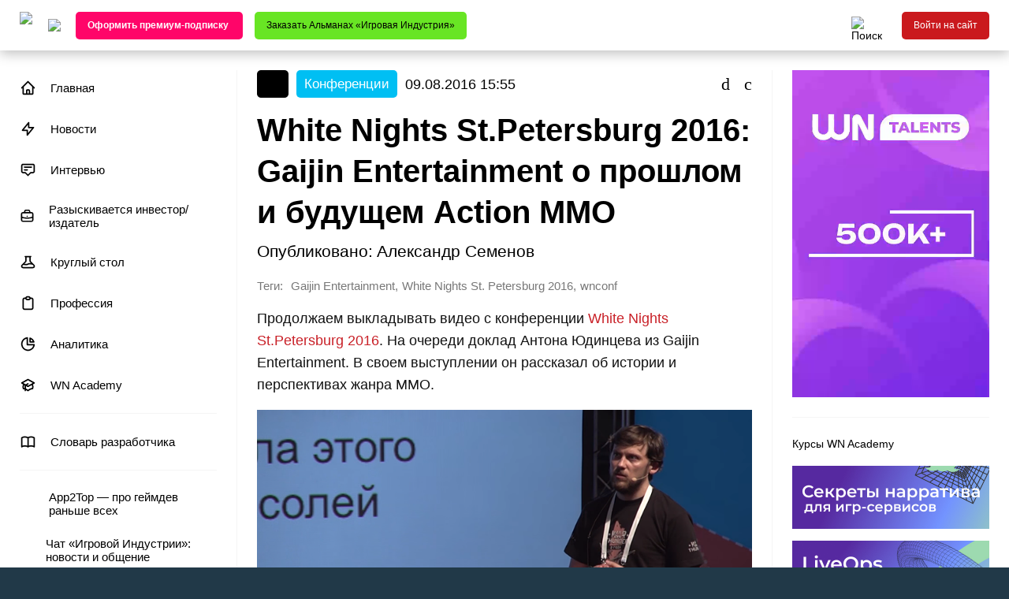

--- FILE ---
content_type: text/html; charset=UTF-8
request_url: https://app2top.ru/conferences/white-nights-st-petersburg-2016-gaijin-entertainment-o-proshlom-i-budushhem-action-mmo-84133.html
body_size: 19488
content:
<!DOCTYPE html>
<html class="no-js" lang="ru">
<head>
		    <meta charset="UTF-8">
	<meta http-equiv="X-UA-Compatible" content="IE=edge">
	<meta name="viewport" content="width=device-width, initial-scale=1">

		<title>White Nights St.Petersburg 2016: Gaijin Entertainment о прошлом и будущем Action MMO | App2top </title>
		<meta name="description" content="Продолжаем выкладывать видео с конференции White Nights St.Petersburg 2016. На очереди доклад Антона Юдинцева из Gaijin Entertainment. В своем выступлении он рассказал об истории и перспективах жанра MMO." />
					<meta name="keywords" content="White Nights, Доклады, Конференции, Gaijin Entertainment, White Nights St. Petersburg 2016, wnconf" />
					<meta property="og:site_name" content="app2top.ru" />
	<meta property="og:title" content="White Nights St.Petersburg 2016: Gaijin Entertainment о прошлом и будущем Action MMO" />
	<meta property="og:url" content="https://app2top.ru/conferences/white-nights-st-petersburg-2016-gaijin-entertainment-o-proshlom-i-budushhem-action-mmo-84133.html" />
	<meta property="og:type" content="article" />
	<meta property="og:locale" content="ru_RU" />
	<meta property="fb:pages" content="218979554817995" />
	<meta property="og:description" content="Продолжаем выкладывать видео с конференции White Nights St.Petersburg 2016. На очереди доклад Антона Юдинцева из Gaijin Entertainment. В своем выступлении он рассказал об истории и перспективах жанра MMO." />
    <meta property="og:image" content="https://app2top.ru/wp-content/previews/post/white-nights-st-petersburg-2016-gaijin-entertainment-o-proshlom-i-budushhem-action-mmo.png" />
	<meta property="og:image:width" content="1200" />
	<meta property="og:image:height" content="630" />
			<meta property="article:published_time" content="2016-08-09T15:55:40+03:00">
		<meta property="article:modified_time" content="2016-08-09T15:55:40+03:00">
		<meta property="article:section" content="White Nights">
		<meta property="article:author" content="Александр Семенов">

									<meta property="article:tag" content="Gaijin Entertainment">
							<meta property="article:tag" content="White Nights St. Petersburg 2016">
							<meta property="article:tag" content="wnconf">
						
	<link rel="image_src" href="https://app2top.ru/wp-content/previews/post/white-nights-st-petersburg-2016-gaijin-entertainment-o-proshlom-i-budushhem-action-mmo.png" />

	<meta property="twitter:title" content="White Nights St.Petersburg 2016: Gaijin Entertainment о прошлом и будущем Action MMO" />
	<meta property="twitter:description" content="Продолжаем выкладывать видео с конференции White Nights St.Petersburg 2016. На очереди доклад Антона Юдинцева из Gaijin Entertainment. В своем выступлении он рассказал об истории и перспективах жанра MMO." />
    <meta property="twitter:image" content="https://app2top.ru/wp-content/previews/post/white-nights-st-petersburg-2016-gaijin-entertainment-o-proshlom-i-budushhem-action-mmo.png" />
	<meta property="twitter:site" content="@App2Top" />
	<meta property="twitter:creator" content="@App2Top" />
	<meta property="twitter:url" content="https://app2top.ru/conferences/white-nights-st-petersburg-2016-gaijin-entertainment-o-proshlom-i-budushhem-action-mmo-84133.html" />
	<meta name="twitter:card" content="summary_large_image">
	<meta name="twitter:image:alt" content="App2Top">

			<meta name="mediator" content="84133" />
		<meta name="mediator_author" content="Александр Семенов"/>
		<meta name="mediator_theme" content="White Nights,Доклады,Конференции,"/>
	
	<meta property="fb:app_id" content="273460806391010"/>
	<meta property="vk:app_id" content="6016452" />

	<meta name="google-site-verification" content="j-ptsF1gYw7A1gFt1hFQiFUbbrM8ThHP6-lae88Vrug" />

	<link rel="profile" href="http://gmpg.org/xfn/11" />
	<link rel="pingback" href="//app2top.ru/xmlrpc.php" />
	<link rel='dns-prefetch' href='//s.w.org' />

	<link rel="alternate" type="application/rss+xml" title="Все об индустрии игр" href="https://app2top.ru//feed/" />
	<link rel="alternate" type="application/atom+xml" title="Все об индустрии игр" href="https://app2top.ru//feed/atom/" />

	<link rel='https://api.w.org/' href='https://app2top.ru//wp-json/' />
	<link rel="EditURI" type="application/rsd+xml" title="RSD" href="https://app2top.ru//xmlrpc.php?rsd" />
	<link rel="wlwmanifest" type="application/wlwmanifest+xml" href="https://app2top.ru//wp-includes/wlwmanifest.xml" />
	<link rel="canonical" href="https://app2top.ru/conferences/white-nights-st-petersburg-2016-gaijin-entertainment-o-proshlom-i-budushhem-action-mmo-84133.html" />

	<link href="//app2top.ru/wp-content/themes/APP2TOP-TEMPLATE-2/favicon.ico" rel="shortcut icon">
	<link rel="stylesheet" type="text/css" href="//app2top.ru/wp-content/themes/APP2TOP-TEMPLATE-2/build/css/fonts.css?v=1.1242">
	<link rel="stylesheet" type="text/css" href="//app2top.ru/wp-content/themes/APP2TOP-TEMPLATE-2/build/css/styles.css?v=1.221904">
		<link rel="stylesheet" type="text/css" href="//app2top.ru/wp-content/themes/APP2TOP-TEMPLATE-2/build/css/main.css?v=1763722406">
		<style>
		@media all and (min-width: 820px)  {
			body {background-color: #213948;}
		}
		.tag_platforms_android {background: rgba(0,0,0,0.8);} .tag_aso {background: rgba(204,204,0,0.8);} .tag_platforms_facebook {background: rgba(0,0,0,0.8);} .tag_hr {background: rgba(204,153,51,0.8);} .tag_igaming {background: rgba(186,42,174,0.8);} .tag_platforms_ios {background: rgba(0,0,0,0.8);} .tag_qa {background: rgba(153,102,51,0.8);} .tag_interfaces {background: rgba(228,232,37,0.8);} .tag_platforms_vk {background: rgba(0,0,0,0.8);} .tag_vr {background: rgba(221,51,51,0.8);} .tag_conferences_wnconf {background: rgba(0,0,0,0.8);} .tag_platforms_windows_phone {background: rgba(0,0,0,0.8);} .tag_wn-academy {background: rgba(0,0,0,0.8);} .tag_wn-dev-contest {background: rgba(0,0,0,0.8);} .tag_games_analysis {background: rgba(0,0,0,0.8);} .tag_analytics {background: rgba(153,51,0,0.8);} .tag_art {background: rgba(221,51,51,0.8);} .tag_bible {background: rgba(204,0,0,0.8);} .tag_bizdev {background: rgba(255,0,51,0.8);} .tag_biznes {background: rgba(153,51,102,0.8);} .tag_blockchain {background: rgba(221,158,0,0.8);} .tag_vacancy {background: rgba(130,36,227,0.8);} .tag_video {background: rgba(153,0,153,0.8);} .tag_conferences_interviews {background: rgba(0,0,0,0.8);} .tag_goverment {background: rgba(158,158,158,0.8);} .tag_best {background: rgba(91,91,91,0.8);} .tag_game_design {background: rgba(51,0,153,0.8);} .tag_column_guest {background: rgba(0,0,0,0.8);} .tag_digests {background: rgba(0,0,0,0.8);} .tag_money {background: rgba(0,204,102,0.8);} .tag_all_correct_games {background: rgba(0,0,0,0.8);} .tag_herocraft {background: rgba(0,0,0,0.8);} .tag_owl_studio {background: rgba(0,0,0,0.8);} .tag_journal {background: rgba(0,0,0,0.8);} .tag_columns_toptraffic {background: rgba(0,0,0,0.8);} .tag_game_development_diaries {background: rgba(0,0,0,0.8);} .tag_dev_diaries {background: rgba(129,215,66,0.8);} .tag_conferences_lectures {background: rgba(0,0,0,0.8);} .tag_doklady-kii {background: rgba(0,0,0,0.8);} .tag_digests_another {background: rgba(0,0,0,0.8);} .tag_main {background: rgba(67,219,118,0.8);} .tag_digests_weekly {background: rgba(0,0,0,0.8);} .tag_law {background: rgba(32,175,204,0.8);} .tag_game_development_design {background: rgba(0,0,0,0.8);} .tag_games-2 {background: rgba(0,153,204,0.8);} .tag_investitsii {background: rgba(153,204,51,0.8);} .tag_industry {background: rgba(247,148,29,0.8);} .tag_tools {background: rgba(33,132,0,0.8);} .tag_interview {background: rgba(153,0,102,0.8);} .tag_industry_research {background: rgba(0,0,0,0.8);} .tag_marketing_research {background: rgba(0,0,0,0.8);} .tag_itogi-2013 {background: rgba(0,0,0,0.8);} .tag_itogi_2019 {background: rgba(0,0,0,0.8);} .tag_itogi-2020 {background: rgba(0,0,0,0.8);} .tag_itogi-2023 {background: rgba(129,215,66,0.8);} .tag_2024 {background: rgba(21,153,52,0.8);} .tag_2025-in-video-games {background: rgba(186,27,91,0.8);} .tag_case {background: rgba(130,36,227,0.8);} .tag_esport {background: rgba(217,0,237,0.8);} .tag_knigi {background: rgba(38,201,152,0.8);} .tag_columns_a-steroids {background: rgba(0,0,0,0.8);} .tag_columns_alconost {background: rgba(0,0,0,0.8);} .tag_columns_appintop {background: rgba(0,0,0,0.8);} .tag_columns_clickky {background: rgba(0,0,0,0.8);} .tag_columns_crystal_clear_soft {background: rgba(0,0,0,0.8);} .tag_columns_gamegarden {background: rgba(0,0,0,0.8);} .tag_columns_nika {background: rgba(0,0,0,0.8);} .tag_columns_pixonic {background: rgba(0,0,0,0.8);} .tag_columns_xsolla {background: rgba(0,0,0,0.8);} .tag_column_editor {background: rgba(0,0,0,0.8);} .tag_columns_eric_seufert {background: rgba(0,0,0,0.8);} .tag_columns {background: rgba(219,71,8,0.8);} .tag_competitions {background: rgba(0,255,204,0.8);} .tag_conferences {background: rgba(0,191,243,0.8);} .tag_crime {background: rgba(60,178,196,0.8);} .tag_round_table {background: rgba(238,238,34,0.8);} .tag_lifestyle {background: rgba(224,35,142,0.8);} .tag_localization {background: rgba(255,142,142,0.8);} .tag_faces {background: rgba(0,0,0,0.8);} .tag_marketing {background: rgba(255,204,5,0.8);} .tag_platforms_messengers {background: rgba(0,0,0,0.8);} .tag_monetization {background: rgba(51,255,0,0.8);} .tag_people {background: rgba(129,215,66,0.8);} .tag_narrative {background: rgba(255,204,153,0.8);} .tag_our_research {background: rgba(255,102,102,0.8);} .tag_nejroseti {background: rgba(31,85,193,0.8);} .tag_news {background: rgba(202,25,29,0.8);} .tag_digests_daily {background: rgba(33,171,206,0.8);} .tag_games_reviews {background: rgba(0,0,0,0.8);} .tag_education {background: rgba(255,204,51,0.8);} .tag_platforms_odnoklassniki {background: rgba(0,0,0,0.8);} .tag_publishing {background: rgba(148,70,226,0.8);} .tag_sponsored {background: rgba(51,0,102,0.8);} .tag_platforms {background: rgba(36,158,137,0.8);} .tag_povedenie-pol-zovatelej {background: rgba(0,0,0,0.8);} .tag_podcast {background: rgba(51,153,153,0.8);} .tag_game_development_postmortems {background: rgba(0,0,0,0.8);} .tag_pravo {background: rgba(204,204,102,0.8);} .tag_game_development_programming {background: rgba(0,0,0,0.8);} .tag_profession {background: rgba(221,51,51,0.8);} .tag_deconstruction {background: rgba(221,51,51,0.8);} .tag_game_development {background: rgba(76,211,21,0.8);} .tag_razy-skivaetsya-investor-izdatel {background: rgba(130,36,227,0.8);} .tag_conferences_reports {background: rgba(0,0,0,0.8);} .tag_sapport-i-qa {background: rgba(102,102,102,0.8);} .tag_statistic {background: rgba(0,0,0,0.8);} .tag_money_articles {background: rgba(0,0,0,0.8);} .tag_industry_articles {background: rgba(0,0,0,0.8);} .tag_marketing_articles {background: rgba(0,0,0,0.8);} .tag_tech {background: rgba(0,0,0,0.8);} .tag_managment {background: rgba(194,22,206,0.8);} .tag_finance {background: rgba(102,221,55,0.8);} .tag_fondovy-j-ry-nok {background: rgba(0,0,0,0.8);} .tag_numbers {background: rgba(0,0,0,0.8);} .tag_e-kspertnaya-kolonka {background: rgba(0,0,0,0.8);} 		.company_category_1 {background: #4cd315;}  .company_category_2 {background: #ed145b;}  .company_category_3 {background: #9bd400;}  .company_category_4 {background: #ffba00;}  .company_category_5 {background: #e7121a;}  .company_category_6 {background: #ff7800;}  .company_category_7 {background: #662d91;}  .company_category_8 {background: #00bff3;}  
		@media all and (min-width: 1600px){
		  }
		@media all and (min-width: 820px) and (max-width: 1599px) {
		 }
		@media all and (min-width: 820px) and (max-width: 1182px) {
					#menu-item-95284 {display: none;}
		}
	</style>
	<!--[if !IE]><!-->
	<script>if(/*@cc_on!@*/false){document.documentElement.className+=' ie10';}</script>
	<!--<![endif]-->

    <!--<link rel="manifest" href="/manifest.json" />-->
<!--
    <script src="https://cdn.onesignal.com/sdks/OneSignalSDK.js" async=""></script>
    <script src="https://yakutia.io/static/yakutiaSDK.js" async></script>
    <script>
        OneSignal = window.OneSignal || [];
        OneSignal.push(function() {
            OneSignal.init({
                appId: "dec78839-7abd-47ab-8f21-bab2565fa797",
                autoRegister: false,
                welcomeNotification: {
                    title: 'App2top.ru',
                    message: 'Спасибо за подписку!',
                    url: 'https://app2top.ru'
                }
            });
        });
        handleNotification = function(params) {
            if (params && params.tags) {
                OneSignal.push(['sendTags', params.tags]);
            }
            OneSignal.push(['registerForPushNotifications']);
        };
        yakutiaConfig = {};
        yakutiaConfig.segments = {
            push: {
                userCheck: function (resolve, reject) {
                    OneSignal.push([
                        'getNotificationPermission',
                        function (permission) {
                            if (!OneSignal.isPushNotificationsSupported() || permission === 'denied') {
                                reject();
                                return;
                            }
                            OneSignal.isPushNotificationsEnabled(function (isEnabled) {
                                if (!isEnabled) {
                                    resolve();
                                }
                                reject();
                            });
                        }
                    ]);
                },
                handlers: {
                    onApprove: handleNotification,
                }
            }
        }
    </script>
    -->
    <meta name='robots' content='max-image-preview:large' />
<link rel='dns-prefetch' href='//s.w.org' />
<link rel="alternate" type="application/rss+xml" title="App2Top &raquo; Лента" href="https://app2top.ru/feed" />
<link rel="alternate" type="application/rss+xml" title="App2Top &raquo; Лента комментариев" href="https://app2top.ru/comments/feed" />
<link rel="alternate" type="application/rss+xml" title="App2Top &raquo; Лента комментариев к &laquo;White Nights St.Petersburg 2016: Gaijin Entertainment о прошлом и будущем Action MMO&raquo;" href="https://app2top.ru/conferences/white-nights-st-petersburg-2016-gaijin-entertainment-o-proshlom-i-budushhem-action-mmo-84133.html/feed" />
		<script type="text/javascript">
			window._wpemojiSettings = {"baseUrl":"https:\/\/s.w.org\/images\/core\/emoji\/13.0.1\/72x72\/","ext":".png","svgUrl":"https:\/\/s.w.org\/images\/core\/emoji\/13.0.1\/svg\/","svgExt":".svg","source":{"concatemoji":"https:\/\/app2top.ru\/wp-includes\/js\/wp-emoji-release.min.js?ver=5.7"}};
			!function(e,a,t){var n,r,o,i=a.createElement("canvas"),p=i.getContext&&i.getContext("2d");function s(e,t){var a=String.fromCharCode;p.clearRect(0,0,i.width,i.height),p.fillText(a.apply(this,e),0,0);e=i.toDataURL();return p.clearRect(0,0,i.width,i.height),p.fillText(a.apply(this,t),0,0),e===i.toDataURL()}function c(e){var t=a.createElement("script");t.src=e,t.defer=t.type="text/javascript",a.getElementsByTagName("head")[0].appendChild(t)}for(o=Array("flag","emoji"),t.supports={everything:!0,everythingExceptFlag:!0},r=0;r<o.length;r++)t.supports[o[r]]=function(e){if(!p||!p.fillText)return!1;switch(p.textBaseline="top",p.font="600 32px Arial",e){case"flag":return s([127987,65039,8205,9895,65039],[127987,65039,8203,9895,65039])?!1:!s([55356,56826,55356,56819],[55356,56826,8203,55356,56819])&&!s([55356,57332,56128,56423,56128,56418,56128,56421,56128,56430,56128,56423,56128,56447],[55356,57332,8203,56128,56423,8203,56128,56418,8203,56128,56421,8203,56128,56430,8203,56128,56423,8203,56128,56447]);case"emoji":return!s([55357,56424,8205,55356,57212],[55357,56424,8203,55356,57212])}return!1}(o[r]),t.supports.everything=t.supports.everything&&t.supports[o[r]],"flag"!==o[r]&&(t.supports.everythingExceptFlag=t.supports.everythingExceptFlag&&t.supports[o[r]]);t.supports.everythingExceptFlag=t.supports.everythingExceptFlag&&!t.supports.flag,t.DOMReady=!1,t.readyCallback=function(){t.DOMReady=!0},t.supports.everything||(n=function(){t.readyCallback()},a.addEventListener?(a.addEventListener("DOMContentLoaded",n,!1),e.addEventListener("load",n,!1)):(e.attachEvent("onload",n),a.attachEvent("onreadystatechange",function(){"complete"===a.readyState&&t.readyCallback()})),(n=t.source||{}).concatemoji?c(n.concatemoji):n.wpemoji&&n.twemoji&&(c(n.twemoji),c(n.wpemoji)))}(window,document,window._wpemojiSettings);
		</script>
		<style type="text/css">
img.wp-smiley,
img.emoji {
	display: inline !important;
	border: none !important;
	box-shadow: none !important;
	height: 1em !important;
	width: 1em !important;
	margin: 0 .07em !important;
	vertical-align: -0.1em !important;
	background: none !important;
	padding: 0 !important;
}
</style>
	<link rel='stylesheet' id='wp-block-library-css'  href='https://app2top.ru/wp-includes/css/dist/block-library/style.min.css?ver=5.7' media='all' />
<link rel='stylesheet' id='foobox-free-min-css'  href='https://app2top.ru/wp-content/plugins/foobox-image-lightbox/free/css/foobox.free.min.css?ver=2.7.11' media='all' />
<script type='text/javascript' src='https://app2top.ru/wp-includes/js/jquery/jquery.min.js?ver=3.5.1' id='jquery-core-js'></script>
<script type='text/javascript' src='https://app2top.ru/wp-includes/js/jquery/jquery-migrate.min.js?ver=3.3.2' id='jquery-migrate-js'></script>
<script type='text/javascript' id='foobox-free-min-js-before'>
/* Run FooBox FREE (v2.7.11) */
var FOOBOX = window.FOOBOX = {
	ready: true,
	preloadFont: false,
	disableOthers: false,
	o: {wordpress: { enabled: true }, countMessage:'image %index of %total', excludes:'.fbx-link,.nofoobox,.nolightbox,a[href*="pinterest.com/pin/create/button/"]', affiliate : { enabled: false }},
	selectors: [
		".gallery", ".wp-block-gallery", ".wp-caption", ".wp-block-image", "a:has(img[class*=wp-image-])", ".foobox"
	],
	pre: function( $ ){
		// Custom JavaScript (Pre)
		
	},
	post: function( $ ){
		// Custom JavaScript (Post)
		
		// Custom Captions Code
		
	},
	custom: function( $ ){
		// Custom Extra JS
		
	}
};
</script>
<script type='text/javascript' src='https://app2top.ru/wp-content/plugins/foobox-image-lightbox/free/js/foobox.free.min.js?ver=2.7.11' id='foobox-free-min-js'></script>
<link rel="https://api.w.org/" href="https://app2top.ru/wp-json/" /><link rel="alternate" type="application/json" href="https://app2top.ru/wp-json/wp/v2/posts/84133" /><link rel="EditURI" type="application/rsd+xml" title="RSD" href="https://app2top.ru/xmlrpc.php?rsd" />
<link rel="wlwmanifest" type="application/wlwmanifest+xml" href="https://app2top.ru/wp-includes/wlwmanifest.xml" /> 
<meta name="generator" content="WordPress 5.7" />
<link rel="canonical" href="https://app2top.ru/conferences/white-nights-st-petersburg-2016-gaijin-entertainment-o-proshlom-i-budushhem-action-mmo-84133.html" />
<link rel='shortlink' href='https://app2top.ru/?p=84133' />
<link rel="alternate" type="application/json+oembed" href="https://app2top.ru/wp-json/oembed/1.0/embed?url=https%3A%2F%2Fapp2top.ru%2Fconferences%2Fwhite-nights-st-petersburg-2016-gaijin-entertainment-o-proshlom-i-budushhem-action-mmo-84133.html" />
<link rel="alternate" type="text/xml+oembed" href="https://app2top.ru/wp-json/oembed/1.0/embed?url=https%3A%2F%2Fapp2top.ru%2Fconferences%2Fwhite-nights-st-petersburg-2016-gaijin-entertainment-o-proshlom-i-budushhem-action-mmo-84133.html&#038;format=xml" />
    <script type="text/javascript">
        function nxsPostToFav(obj){ obj.preventDefault;
            var k = obj.target.split("-"); var nt = k[0]; var ii = k[1];  var pid = k[2];
            var data = {  action:'nxs_snap_aj', nxsact: 'manPost', nt:nt, id: pid, nid: ii, et_load_builder_modules:1, _wpnonce: 'b60832c78f'};
            jQuery('#nxsFavNoticeCnt').html('<p> Posting... </p>'); jQuery('#nxsFavNotice').modal({ fadeDuration: 50 });
            jQuery.post('https://app2top.ru/wp-admin/admin-ajax.php', data, function(response) { if (response=='') response = 'Message Posted';
                jQuery('#nxsFavNoticeCnt').html('<p> ' + response + '</p>' +'<input type="button"  onclick="jQuery.modal.close();" class="bClose" value="Close" />');
            });
        }
    </script><!-- ## NXS/OG ## --><!-- ## NXSOGTAGS ## --><!-- ## NXS/OG ## -->

			<!-- Facebook Pixel Code -->
		<script>
		!function(f,b,e,v,n,t,s)
		{if(f.fbq)return;n=f.fbq=function(){n.callMethod?
			n.callMethod.apply(n,arguments):n.queue.push(arguments)};
			if(!f._fbq)f._fbq=n;n.push=n;n.loaded=!0;n.version='2.0';
			n.queue=[];t=b.createElement(e);t.async=!0;
			t.src=v;s=b.getElementsByTagName(e)[0];
			s.parentNode.insertBefore(t,s)}(window, document,'script',
			'https://connect.facebook.net/en_US/fbevents.js');
		fbq('init', '765432307237488');
		fbq('track', 'PageView');
		</script>
		<!-- End Facebook Pixel Code -->

		<!-- Google Tag Manager -->
		<script>(function(w,d,s,l,i){w[l]=w[l]||[];w[l].push({'gtm.start':
				new Date().getTime(),event:'gtm.js'});var f=d.getElementsByTagName(s)[0],
		                                                  j=d.createElement(s),dl=l!='dataLayer'?'&l='+l:'';j.async=true;j.src=
			'https://www.googletagmanager.com/gtm.js?id='+i+dl;f.parentNode.insertBefore(j,f);
		})(window,document,'script','dataLayer','GTM-MW72KBQ');</script>
		<!-- End Google Tag Manager -->

				<!-- Yandex.Metrika counter -->
		<script type="text/javascript" >
		(function(m,e,t,r,i,k,a){m[i]=m[i]||function(){(m[i].a=m[i].a||[]).push(arguments)};
			m[i].l=1*new Date();k=e.createElement(t),a=e.getElementsByTagName(t)[0],k.async=1,k.src=r,a.parentNode.insertBefore(k,a)})
		(window, document, "script", "https://mc.yandex.ru/metrika/tag.js", "ym");

		ym(25233980, "init", {
			clickmap:true,
			trackLinks:true,
			accurateTrackBounce:true,
			webvisor:true
		});
		</script>
		<!-- /Yandex.Metrika counter -->
			
</head>
<body>

	<!-- Facebook Pixel Code -->
	<noscript>
		<img height="1" width="1" style="display:none" src="https://www.facebook.com/tr?id=765432307237488&ev=PageView&noscript=1" />
	</noscript>
	<!-- End Facebook Pixel Code -->

	<!-- Google Tag Manager (noscript) -->
	<noscript><iframe src="https://www.googletagmanager.com/ns.html?id=GTM-MW72KBQ"
					  height="0" width="0" style="display:none;visibility:hidden"></iframe></noscript>
	<!-- End Google Tag Manager (noscript) -->

	<!-- Yandex.Metrika counter -->
	<noscript><div><img src="https://mc.yandex.ru/watch/25233980" style="position:absolute; left:-9999px;" alt="" /></div></noscript>
	<!-- /Yandex.Metrika counter -->

<section class="menu__mobile">
	<div class="mobile-menu-close-container row row-content-right">
		<button class="mobile-menu-close-button mobile-button row row-content-middle">
			<i class="icon-times"></i>
		</button>
	</div>
	<div class="menu-verhnee-menyu-container"><ul class="mobile-menu"><li id="menu-item-200534" class="main-menu-icon-home menu-item menu-item-type-custom menu-item-object-custom menu-item-200534"><a href="/">Главная</a></li>
<li id="menu-item-200535" class="main-menu-icon-lightning-bolt menu-item menu-item-type-taxonomy menu-item-object-category menu-item-200535"><a href="//app2top.ru/./news">Новости</a></li>
<li id="menu-item-214427" class="main-menu-icon-annotation menu-item menu-item-type-taxonomy menu-item-object-category menu-item-214427"><a href="//app2top.ru/./interview">Интервью</a></li>
<li id="menu-item-214116" class="main-menu-icon-briefcase menu-item menu-item-type-taxonomy menu-item-object-category menu-item-214116"><a href="//app2top.ru/./razy-skivaetsya-investor-izdatel">Разыскивается инвестор/издатель</a></li>
<li id="menu-item-214121" class="main-menu-icon-beaker menu-item menu-item-type-taxonomy menu-item-object-category menu-item-214121"><a href="//app2top.ru/./round_table">Круглый стол</a></li>
<li id="menu-item-219162" class="main-menu-icon-clipboard menu-item menu-item-type-taxonomy menu-item-object-category menu-item-219162"><a href="//app2top.ru/./profession">Профессия</a></li>
<li id="menu-item-186240" class="main-menu-icon-chart-pie menu-item menu-item-type-taxonomy menu-item-object-category menu-item-186240"><a href="//app2top.ru/./analytics">Аналитика</a></li>
<li id="menu-item-214426" class="main-menu-icon-academic-cap menu-item menu-item-type-taxonomy menu-item-object-category menu-item-214426"><a href="//app2top.ru/./wn-academy">WN Academy</a></li>
</ul></div></section>
<header id="header" class="header row row-content-stretch  shadow-always ">
    <div class="header-container container row row-content-between row-content-stretch">
        <div class="header-part header-part-left no-shrink general-margin-left row row-content-middle">

	        <div class="header-content-height-container row row-content-stretch">

		        <a class="logo" href="/" title="На главную">
			        <img src="//app2top.ru/wp-content/themes/APP2TOP-TEMPLATE-2/build/img/logo.svg?v=2"/>
		        </a>

		        <button id="other-projects-menu-button" class="other-projects-menu-button header-icon-button">
			        <img src="//app2top.ru/wp-content/themes/APP2TOP-TEMPLATE-2/build/img/icons/menu-arrow.svg"/>
		        </button>
		        <div id="other-projects-menu" class="other-projects-menu column">
			        <div class="other-projects-title">Другие проекты WN Media Group:</div>
			        <ul class="other-projects-menu-list column">
				        <li class="other-projects-menu-item separator-bottom">
					        <a class="column" href="https://wnhub.io/ru/event-info" target="_blank">
						        <span class="other-projects-menu-item-title">WN Events</span>
						        <span class="other-projects-menu-item-description secondary-text">Бизнес-мероприятия для игровой индустрии</span>
					        </a>
				        </li>
                        <li class="other-projects-menu-item separator-bottom">
                            <a class="column" href="https://wnhub.io/ru/academy" target="_blank">
                                <span class="other-projects-menu-item-title">WN Academy</span>
                                <span class="other-projects-menu-item-description secondary-text">Обучение для специалистов игровой индустрии</span>
                            </a>
                        </li>
                        <li class="other-projects-menu-item separator-bottom">
                            <a class="column" href="https://wnhub.io/event-info/gamefinder" target="_blank">
                                <span class="other-projects-menu-item-title">WN Game Finder</span>
                                <span class="other-projects-menu-item-description secondary-text">Каталог игр для паблишеров и инвесторов</span>
                            </a>
                        </li>
                        <li class="other-projects-menu-item separator-bottom">
                            <a class="column" href="https://talentsingames.com/" target="_blank">
                                <span class="other-projects-menu-item-title">WN Talents</span>
                                <span class="other-projects-menu-item-description secondary-text">Рекрутинговая платформа для игровой индустрии</span>
                            </a>
                        </li>
				        <li class="other-projects-menu-item separator-bottom">
					        <a class="column" href="https://wnhub.io/" target="_blank">
						        <span class="other-projects-menu-item-title">WN Hub</span>
						        <span class="other-projects-menu-item-description secondary-text">Коммуникационная платформа для игровой индустрии</span>
					        </a>
				        </li>
				        <li class="other-projects-menu-item">
					        <a class="column" href="https://gameworldobserver.com/" target="_blank">
						        <span class="other-projects-menu-item-title">Game World Observer</span>
						        <span class="other-projects-menu-item-description secondary-text">B2B-медиа об игровой индустрии на английском языке</span>
					        </a>
				        </li>
			        </ul>
		        </div>

		        <div class="header-custom-buttons row hidden-less-sm">
					
	<a
		class="header-custom-button button no-shrink"
		style="background-color: #ff0569;color: #ffffff;"
		href="https://wnhub.io/ru/media-pro"
		target="_blank"
	>
		<span><strong>Оформить премиум-подписку </strong></span>
	</a>



    <a
            class="header-custom-button button no-shrink"
            style="background-color: #68e524;color: #000000;"
            href="https://www.wildberries.ru/catalog/529216978/detail.aspx?targetUrl=GP"
            target="_blank"
    >
        <span>Заказать Альманах «Игровая Индустрия»</span>
    </a>


		        </div>

	        </div>
        </div>
        <div class="header-part header-part-right fill-space general-margin-right row row-content-middle">

	        <div class="header-content-height-container fill-space row row-content-right row-content-stretch">
		        <div class="header-part-icon-buttons row row-content-between">
			        <div class="header-search-wrapper row row-content-stretch">
				        <button id="header-search-button" class="header-search-button-fix header-search-button header-icon-button">
					        <img src="//app2top.ru/wp-content/themes/APP2TOP-TEMPLATE-2/build/img/icons/search.svg" title="Поиск"/>
				        </button>

				        <div id="search-overlay" class="search-overlay"></div>

				        <div id="header-search-block" class="header-search-block-fix header-search-block">
					        <form action="/" method="get" role="search" class="header-search-form row row-content-middle">
						        <input type="text" name="s" class="header-search-input" placeholder="Поиск"/>
						        <div class="header-search-buttons row row-content-middle">
							        <button
								        type="submit"
								        class="header-search-search header-search-button header-icon-button"
								        title="Найти"
							        ><i class="icon-search"></i></button>
							        <button
								        type="button"
								        class="header-search-close header-search-button header-icon-button"
								        title="Закрыть"
							        ><i class="icon-times"></i></button>
						        </div>
					        </form>
				        </div>
			        </div>
					
			        <div class="mobile-menu-button mobile-button header-icon-button visible-less-sm">
				        <i class="icon-bars"></i>
			        </div>
		        </div>
	        </div>

	        <div class="header-account hidden-less-sm row row-content-middle">
				
					<div class="header-login-container header-content-height-container row">
						<a class="button login-button no-shrink js-tingle-modal-1">Войти на сайт</a>					</div>

					        </div>

        </div>
    </div>
</header>

<div class="page-wrapper fill-space column">
    <div class="header-custom-buttons-mobile">
        
	<a
		class="header-custom-button button no-shrink"
		style="background-color: #ff0569;color: #ffffff;"
		href="https://wnhub.io/ru/media-pro"
		target="_blank"
	>
		<span><strong>Оформить премиум-подписку </strong></span>
	</a>



    <a
            class="header-custom-button button no-shrink"
            style="background-color: #68e524;color: #000000;"
            href="https://www.wildberries.ru/catalog/529216978/detail.aspx?targetUrl=GP"
            target="_blank"
    >
        <span>Заказать Альманах «Игровая Индустрия»</span>
    </a>


    </div>

		<section class="single-page page-content container fill-space column home-page">	<div class="main-content-wrapper general-padding-y fill-space row">		<aside class="sidebar sidebar-left no-shrink general-padding-x separator-right column hidden-less-sm">
		<nav class="main-menu-block">
	<div class="main-menu-container"><ul class="general-menu main-menu"><li id="nav-menu-item-200534" class="main-menu-item  menu-item-even menu-item-depth-0 main-menu-icon-home menu-item menu-item-type-custom menu-item-object-custom"><a href="/" class="menu-link main-menu-link"><span class='menu-item-icon'><svg width="24" height="24" viewBox="0 0 24 24" fill="none" xmlns="http://www.w3.org/2000/svg">
<path d="M3 12L5 10M5 10L12 3L19 10M5 10V20C5 20.2652 5.10536 20.5196 5.29289 20.7071C5.48043 20.8946 5.73478 21 6 21H9M19 10L21 12M19 10V20C19 20.2652 18.8946 20.5196 18.7071 20.7071C18.5196 20.8946 18.2652 21 18 21H15M9 21C9.26522 21 9.51957 20.8946 9.70711 20.7071C9.89464 20.5196 10 20.2652 10 20V16C10 15.7348 10.1054 15.4804 10.2929 15.2929C10.4804 15.1054 10.7348 15 11 15H13C13.2652 15 13.5196 15.1054 13.7071 15.2929C13.8946 15.4804 14 15.7348 14 16V20C14 20.2652 14.1054 20.5196 14.2929 20.7071C14.4804 20.8946 14.7348 21 15 21M9 21H15" stroke="currentColor" stroke-width="2" stroke-linecap="round" stroke-linejoin="round"/>
</svg>
</span>Главная</a></li>
<li id="nav-menu-item-200535" class="main-menu-item  menu-item-even menu-item-depth-0 main-menu-icon-lightning-bolt menu-item menu-item-type-taxonomy menu-item-object-category"><a href="//app2top.ru/./news" class="menu-link main-menu-link"><span class='menu-item-icon'><svg width="24" height="24" viewBox="0 0 24 24" fill="none" xmlns="http://www.w3.org/2000/svg">
<path d="M13 3V10H20L11 21V14H4L13 3Z" stroke="currentColor" stroke-width="2" stroke-linecap="round" stroke-linejoin="round"/>
</svg>
</span>Новости</a></li>
<li id="nav-menu-item-214427" class="main-menu-item  menu-item-even menu-item-depth-0 main-menu-icon-annotation menu-item menu-item-type-taxonomy menu-item-object-category"><a href="//app2top.ru/./interview" class="menu-link main-menu-link"><span class='menu-item-icon'><svg width="24" height="24" viewBox="0 0 24 24" fill="none" xmlns="http://www.w3.org/2000/svg">
<path d="M7 8H17M7 12H11M12 20L8 16H5C4.46957 16 3.96086 15.7893 3.58579 15.4142C3.21071 15.0391 3 14.5304 3 14V6C3 5.46957 3.21071 4.96086 3.58579 4.58579C3.96086 4.21071 4.46957 4 5 4H19C19.5304 4 20.0391 4.21071 20.4142 4.58579C20.7893 4.96086 21 5.46957 21 6V14C21 14.5304 20.7893 15.0391 20.4142 15.4142C20.0391 15.7893 19.5304 16 19 16H16L12 20Z" stroke="currentColor" stroke-width="2" stroke-linecap="round" stroke-linejoin="round"/>
</svg>
</span>Интервью</a></li>
<li id="nav-menu-item-214116" class="main-menu-item  menu-item-even menu-item-depth-0 main-menu-icon-briefcase menu-item menu-item-type-taxonomy menu-item-object-category"><a href="//app2top.ru/./razy-skivaetsya-investor-izdatel" class="menu-link main-menu-link"><span class='menu-item-icon'><svg width="24" height="24" viewBox="0 0 24 24" fill="none" xmlns="http://www.w3.org/2000/svg">
<path d="M21 13.255C18.1405 14.4112 15.0844 15.0038 12 15C8.817 15 5.78 14.38 3 13.255M12 12H12.01M16 6V4C16 3.46957 15.7893 2.96086 15.4142 2.58579C15.0391 2.21071 14.5304 2 14 2H10C9.46957 2 8.96086 2.21071 8.58579 2.58579C8.21071 2.96086 8 3.46957 8 4V6H16ZM5 20H19C19.5304 20 20.0391 19.7893 20.4142 19.4142C20.7893 19.0391 21 18.5304 21 18V8C21 7.46957 20.7893 6.96086 20.4142 6.58579C20.0391 6.21071 19.5304 6 19 6H5C4.46957 6 3.96086 6.21071 3.58579 6.58579C3.21071 6.96086 3 7.46957 3 8V18C3 18.5304 3.21071 19.0391 3.58579 19.4142C3.96086 19.7893 4.46957 20 5 20Z" stroke="currentColor" stroke-width="2" stroke-linecap="round" stroke-linejoin="round"/>
</svg>
</span>Разыскивается инвестор/издатель</a></li>
<li id="nav-menu-item-214121" class="main-menu-item  menu-item-even menu-item-depth-0 main-menu-icon-beaker menu-item menu-item-type-taxonomy menu-item-object-category"><a href="//app2top.ru/./round_table" class="menu-link main-menu-link"><span class='menu-item-icon'><svg width="24" height="24" viewBox="0 0 24 24" fill="none" xmlns="http://www.w3.org/2000/svg">
<path d="M19.428 15.428C19.1488 15.1488 18.7932 14.9584 18.406 14.881L16.019 14.404C14.7107 14.1424 13.3524 14.3243 12.159 14.921L11.841 15.079C10.6476 15.6757 9.28938 15.8576 7.98102 15.596L6.05002 15.21C5.72722 15.1455 5.39349 15.1617 5.07845 15.2571C4.76341 15.3525 4.47678 15.5242 4.24402 15.757M8.00002 4H16L15 5V10.172C15.0001 10.7024 15.2109 11.211 15.586 11.586L20.586 16.586C21.846 17.846 20.953 20 19.171 20H4.82802C3.04602 20 2.15402 17.846 3.41402 16.586L8.41402 11.586C8.78911 11.211 8.9999 10.7024 9.00002 10.172V5L8.00002 4Z" stroke="currentColor" stroke-width="2" stroke-linecap="round" stroke-linejoin="round"/>
</svg>
</span>Круглый стол</a></li>
<li id="nav-menu-item-219162" class="main-menu-item  menu-item-even menu-item-depth-0 main-menu-icon-clipboard menu-item menu-item-type-taxonomy menu-item-object-category"><a href="//app2top.ru/./profession" class="menu-link main-menu-link"><span class='menu-item-icon'><svg width="24" height="24" viewBox="0 0 24 24" fill="none" xmlns="http://www.w3.org/2000/svg">
<path d="M9 5H7C6.46957 5 5.96086 5.21071 5.58579 5.58579C5.21071 5.96086 5 6.46957 5 7V19C5 19.5304 5.21071 20.0391 5.58579 20.4142C5.96086 20.7893 6.46957 21 7 21H17C17.5304 21 18.0391 20.7893 18.4142 20.4142C18.7893 20.0391 19 19.5304 19 19V7C19 6.46957 18.7893 5.96086 18.4142 5.58579C18.0391 5.21071 17.5304 5 17 5H15M9 5C9 5.53043 9.21071 6.03914 9.58579 6.41421C9.96086 6.78929 10.4696 7 11 7H13C13.5304 7 14.0391 6.78929 14.4142 6.41421C14.7893 6.03914 15 5.53043 15 5M9 5C9 4.46957 9.21071 3.96086 9.58579 3.58579C9.96086 3.21071 10.4696 3 11 3H13C13.5304 3 14.0391 3.21071 14.4142 3.58579C14.7893 3.96086 15 4.46957 15 5" stroke="currentColor" stroke-width="2" stroke-linecap="round" stroke-linejoin="round"/>
</svg>
</span>Профессия</a></li>
<li id="nav-menu-item-186240" class="main-menu-item  menu-item-even menu-item-depth-0 main-menu-icon-chart-pie menu-item menu-item-type-taxonomy menu-item-object-category"><a href="//app2top.ru/./analytics" class="menu-link main-menu-link"><span class='menu-item-icon'><svg width="24" height="24" viewBox="0 0 24 24" fill="none" xmlns="http://www.w3.org/2000/svg">
<path d="M6.39241 4.95924C7.71833 3.90332 9.31546 3.24325 11 3.055V13H20.945C20.7567 14.6845 20.0966 16.2816 19.0407 17.6076C17.9848 18.9335 16.576 19.9343 14.9763 20.4949C13.3767 21.0554 11.6513 21.1529 9.99874 20.7761C8.34615 20.3993 6.83354 19.5635 5.63499 18.365C4.43644 17.1664 3.60068 15.6538 3.22388 14.0012C2.84708 12.3486 2.94456 10.6233 3.50511 9.02362C4.06566 7.42399 5.06649 6.01515 6.39241 4.95924Z" stroke="currentColor" stroke-width="2" stroke-linecap="round" stroke-linejoin="round"/>
<path d="M15 9H20.488C20.0391 7.73462 19.3135 6.58534 18.3641 5.63594C17.4147 4.68654 16.2654 3.96093 15 3.512V9Z" stroke="currentColor" stroke-width="2" stroke-linecap="round" stroke-linejoin="round"/>
</svg>
</span>Аналитика</a></li>
<li id="nav-menu-item-214426" class="main-menu-item  menu-item-even menu-item-depth-0 main-menu-icon-academic-cap menu-item menu-item-type-taxonomy menu-item-object-category"><a href="//app2top.ru/./wn-academy" class="menu-link main-menu-link"><span class='menu-item-icon'><svg width="24" height="24" viewBox="0 0 24 24" fill="none" xmlns="http://www.w3.org/2000/svg">
<path d="M12 14L21 9L12 4L3 9L12 14Z" stroke="currentColor"/>
<path d="M12 14L18.16 10.578C18.9705 12.6361 19.2005 14.8772 18.825 17.057C16.2885 17.3032 13.8972 18.3536 12 20.055C10.103 18.3538 7.71204 17.3034 5.17595 17.057C4.80016 14.8772 5.03019 12.636 5.84095 10.578L12 14Z" stroke="currentColor"/>
<path d="M12 14L21 9L12 4L3 9L12 14ZM12 14L18.16 10.578C18.9705 12.6361 19.2005 14.8772 18.825 17.057C16.2886 17.3032 13.8972 18.3536 12 20.055C10.1031 18.3538 7.71208 17.3034 5.176 17.057C4.8002 14.8772 5.03023 12.636 5.841 10.578L12 14ZM8 20V12.5L12 10.278" stroke="currentColor" stroke-width="2" stroke-linecap="round" stroke-linejoin="round"/>
</svg>
</span>WN Academy</a></li>
</ul></div>	<div class="main-menu-container"><ul class="additional-menu main-menu"><li id="nav-menu-item-200536" class="main-menu-item  menu-item-even menu-item-depth-0 main-menu-icon-book-open menu-item menu-item-type-post_type menu-item-object-page"><a href="//app2top.ru/slovar-razrabotchika-igr" class="menu-link main-menu-link"><span class='menu-item-icon'><svg width="24" height="24" viewBox="0 0 24 24" fill="none" xmlns="http://www.w3.org/2000/svg">
<path d="M12 6.253V19.253M12 6.253C10.832 5.477 9.246 5 7.5 5C5.754 5 4.168 5.477 3 6.253V19.253C4.168 18.477 5.754 18 7.5 18C9.246 18 10.832 18.477 12 19.253M12 6.253C13.168 5.477 14.754 5 16.5 5C18.247 5 19.832 5.477 21 6.253V19.253C19.832 18.477 18.247 18 16.5 18C14.754 18 13.168 18.477 12 19.253" stroke="currentColor" stroke-width="2" stroke-linecap="round" stroke-linejoin="round"/>
</svg>
</span>Словарь разработчика</a></li>
</ul></div>	<!--<div class="additional-menu main-menu">
		<div class="main-menu-item">
			<a class="menu-link"
				href="/slovar-razrabotchika-igr">
				<span class="menu-item-icon">
					<?/*= \CNT\get_gallery_icon('academic-cap') */?>
				</span>
				Словарь разработчика
			</a>
		</div>
	</div>-->
	<div class="social-menu">
		<div class="social-menu-item">
			<a class="social-menu-link row row-content-middle"
			   href="https://t.me/app2top_gamedev_breaking"
			   target="_blank">
				<img class="social-menu-icon"
					 src="//app2top.ru/wp-content/themes/APP2TOP-TEMPLATE-2/build/img/icons/telegram-icon.svg"
					 alt="" />
				App2Top — про геймдев раньше всех
			</a>
		</div>
	</div>
    <div class="social-menu" style="padding-top: 0">
        <div class="social-menu-item">
            <a class="social-menu-link row row-content-middle"
               href="https://t.me/RusGamesIndustry"
               target="_blank">
                <img class="social-menu-icon"
                     src="//app2top.ru/wp-content/themes/APP2TOP-TEMPLATE-2/build/img/icons/telegram-icon-2.svg"
                     alt="" />
                Чат «Игровой Индустрии»: новости и общение
            </a>
        </div>
    </div>
</nav>
</aside>
		<main class="main-content fill-space general-padding-x no-padding-x-less-xs">			<div id="post-list" class="post-list">				
<article class="post js-mediator-article" id="post-84133">
	<div class="centered">
		<div class="post__body general-padding-x-less-xs">
			<div class="post__body_left">
				<div class="post__body_head hidden-xs">
					<div class="meta hidden-xs">
													<a class="comments meta-box meta-item"
							   href="#comments-84133"
							   onclick="openComments(84133)"
							   title="Комментарии">
								<img class="comments-icon" src="//app2top.ru/wp-content/themes/APP2TOP-TEMPLATE-2/build/img/icons/comments.svg" alt="">
															</a>
																		<a class="category meta-box meta-item"
						   href="https://app2top.ru/./conferences"
							style="background: #00bff3">

							Конференции						</a>

						<time class="date meta-item" datetime="2016-08-09 15:55:40">09.08.2016 15:55</time>
					</div>
					<div class="share-block row hidden-xs">
														<a class="share-link vk"
								   onclick="window.open('http://vkontakte.ru/share.php?url=https%3A%2F%2Fapp2top.ru%2Fconferences%2Fwhite-nights-st-petersburg-2016-gaijin-entertainment-o-proshlom-i-budushhem-action-mmo-84133.html', '_blank', 'width=626, height=436'); return false;">
									<i class="icon-vk"></i>
								</a>
															<a class="share-link odk"
								   onclick="window.open('https://connect.ok.ru/offer?url=https%3A%2F%2Fapp2top.ru%2Fconferences%2Fwhite-nights-st-petersburg-2016-gaijin-entertainment-o-proshlom-i-budushhem-action-mmo-84133.html', '_blank', 'width=626, height=436'); return false;">
									<i class="icon-odnoklassniki"></i>
								</a>
												</div>
				</div>
				<div class="post__teaser">
					<div class="post__teaser_caption">
						<div class="post__teaser_top">

							<h3 class="author visible-xs">
								<div class="author_left">
									<time class="date visible-xs" datetime="2016-08-09 15:55:40">09.08.2016 15:55</time>
								</div>
																	<a href="/author/admin">
										Александр Семенов									</a>
															</h3>

							<h1 class="title">White Nights St.Petersburg 2016: Gaijin Entertainment о прошлом и будущем Action MMO</h1>
						</div>
													<h3 class="author hidden-xs">
								<div class="author_left">
									<span class="hidden-xs">Опубликовано:</span>
								</div>
								<a href="/author/admin">
									Александр Семенов								</a>
							</h3>
												
<section class="pre__post__body_tags">
    <h3 class="pre__post__body_tags-title">Теги:</h3>
    <ul class="pre__post__body_tags-list tags-1">
        <li><a href="//app2top.ru/tag/gaijin-entertainment" class="tag">Gaijin Entertainment</a>,</li><li><a href="//app2top.ru/tag/white-nights-st-petersburg-2016" class="tag">White Nights St. Petersburg 2016</a>,</li><li><a href="//app2top.ru/tag/wnconf" class="tag">wnconf</a></li>    </ul>
</section>
					</div>
				</div>
					<div class="information-block  " data-information="{&quot;id&quot;:&quot;cnt-ad-banners-horizontal_1&quot;,&quot;raw_link&quot;:&quot;https:\/\/playrix.com\/job\/open&quot;,&quot;views&quot;:[{&quot;width&quot;:863,&quot;height&quot;:105,&quot;items&quot;:[]},{&quot;width&quot;:600,&quot;height&quot;:115,&quot;items&quot;:[]}],&quot;cover_mode&quot;:true,&quot;fixed_max_width&quot;:false,&quot;class&quot;:&quot;top-pic fill-space general-margin-top&quot;,&quot;container_show_class&quot;:&quot;&quot;,&quot;container_hide_class&quot;:&quot;&quot;,&quot;title&quot;:&quot;&quot;,&quot;yandex_metrika_id&quot;:25233980,&quot;disable_yandex_metrika&quot;:false}"></div>
				<div class="post-content">
					<div class="post__body_lead">
						<p>Продолжаем выкладывать видео с конференции <a href="http://wnconf.com/" target="_blank" rel="nofollow">White Nights St.Petersburg 2016</a>. На очереди доклад Антона Юдинцева из Gaijin Entertainment. В своем выступлении он рассказал об истории и перспективах жанра MMO.</p>
<p><img loading="lazy" src="http://app2top.ru/wp-content/uploads/2016/08/Anton-Yudintsev-Gaijin-Entertainment.png" alt="Anton Yudintsev (Gaijin Entertainment)" width="780" height="439" class="alignnone size-full wp-image-84137" srcset="https://app2top.ru/wp-content/uploads/2016/08/Anton-Yudintsev-Gaijin-Entertainment.png 780w, https://app2top.ru/wp-content/uploads/2016/08/Anton-Yudintsev-Gaijin-Entertainment-500x281.png 500w" sizes="(max-width: 780px) 100vw, 780px" /></p>
					</div>
					<div class="post__body_text">
						<p><center><strong>Доклад</strong></center></p>
<p><center><iframe loading="lazy" src="https://www.youtube.com/embed/WVH98LxrALI?rel=0" frameborder="0" allowfullscreen></iframe></center></p>
<p><center><strong>Презентация</strong></center></p>
<p><center><iframe loading="lazy" src="//www.slideshare.net/slideshow/embed_code/key/kM9O4xfBy3RWkR" frameborder="0" marginwidth="0" marginheight="0" scrolling="no" style="border:1px solid #CCC; border-width:1px; margin-bottom:5px; max-width: 100%;" allowfullscreen> </iframe> </p>
<div style="margin-bottom:5px"> <strong> <a href="//www.slideshare.net/WNconf/anton-yudintsev-gaijin-entertainment" title="Anton Yudintsev, Gaijin Entertainment" target="_blank" rel="nofollow">Anton Yudintsev, Gaijin Entertainment</a> </strong> from <strong><a target="_blank" href="//www.slideshare.net/WNconf" rel="nofollow">White Nights Conference</a></strong> </div>
<p></center></p>

																															</div>
				</div>

				
				
				
				
<section class="post__body_tags">
    <h3 class="post__body_tags-title no-shrink">Теги:</h3>
    <ul class="post__body_tags-list tags-1">
        <li><a href="//app2top.ru/tag/gaijin-entertainment" class="btn small-tag">Gaijin Entertainment</a></li><li><a href="//app2top.ru/tag/white-nights-st-petersburg-2016" class="btn small-tag">White Nights St. Petersburg 2016</a></li><li><a href="//app2top.ru/tag/wnconf" class="btn small-tag">wnconf</a></li>    </ul>
</section>


					<div class="information-block  " data-information="{&quot;id&quot;:&quot;cnt-ad-banners-horizontal_2&quot;,&quot;raw_link&quot;:&quot;https:\/\/www.xsolla.ru\/web-shop-arena?utm_source=app2top&amp;utm_medium=referral&amp;utm_campaign=webshop-arena-25&amp;utm_term=live-3&amp;utm_content=banner&quot;,&quot;views&quot;:[{&quot;width&quot;:863,&quot;height&quot;:105,&quot;items&quot;:[]},{&quot;width&quot;:600,&quot;height&quot;:115,&quot;items&quot;:[]}],&quot;cover_mode&quot;:true,&quot;fixed_max_width&quot;:false,&quot;class&quot;:&quot;before-bottom-pic fill-space general-margin-top&quot;,&quot;container_show_class&quot;:&quot;&quot;,&quot;container_hide_class&quot;:&quot;&quot;,&quot;title&quot;:&quot;&quot;,&quot;yandex_metrika_id&quot;:25233980,&quot;disable_yandex_metrika&quot;:false}"></div>

				
<section id="comments-block-84133"
		 class="comments-block fill-space general-margin-y separator-top separator-bottom column">
	<div class="comments-anchor" id="comments-84133"></div>

	<div class="comments-content">
		<button class="open-comments fill-space row row-content-center row-content-middle"
				title="Посмотреть комментарии"
				onclick="openComments(84133)">
		<span class="row row-content-center row-content-middle">
			<span class="open-comments-text">КОММЕНТАРИИ</span>
					</span>
			<img class="expand" src="//app2top.ru/wp-content/themes/APP2TOP-TEMPLATE-2/build/img/icons/menu-arrow.svg"/>
		</button>

		<div class="comments-container fill-space general-padding-y row row-content-stretch">
			<div class="comments fill-space">
				<input type="hidden" name="post_id" value="84133" />
				<h2 class="comments__title general-margin-top">Комментарии</h2>
				<section class="comments__list general-margin-top">
			<div id="comment-answer-84133" class="comments__item first comment_answer">
		<div class="comments__item_body">
			<div class="avatar hidden-xs">
				<img src="" class="imgresponsive"/>
			</div>
			<div class="text">
				<textarea class="comment_text"></textarea><br class="visible-xs">
				<input type="hidden" name="pcomment-id" />
				<a class="btn btn-green answer-comment" onclick="a2tApp.sendAnswerComment(84133)">Ответить</a>
			</div>
		</div>
	</div>
</section>
				<section class="comments__add">
											<div class="register-info general-margin-bottom">Оставлять комментарии могут только зарегистрированные пользователи.</div>
										<div class="comments__add_line">
						<a class="button login-button js-tingle-modal-1">Войти на сайт</a>					</div>
				</section>
			</div>
			<div class="close-wrapper general-margin-left separated-left row row-content-stretch">
				<button class="close-comments row row-content-center row-content-middle"
						title="Закрыть комментарии"
						onclick="closeComments(84133)">
					<img class="expand" src="//app2top.ru/wp-content/themes/APP2TOP-TEMPLATE-2/build/img/icons/menu-arrow.svg"/>
				</button>
			</div>
		</div>
	</div>
</section>

                
				
					<div class="information-block hidden visible-less-md " data-information="{&quot;id&quot;:&quot;cnt-ad-banners-post_bottom_mobile_1&quot;,&quot;raw_link&quot;:&quot;&quot;,&quot;views&quot;:[{&quot;width&quot;:600,&quot;height&quot;:230,&quot;items&quot;:[]}],&quot;cover_mode&quot;:true,&quot;fixed_max_width&quot;:false,&quot;class&quot;:&quot;bottom-pic fill-space&quot;,&quot;container_show_class&quot;:&quot;separated-bottom&quot;,&quot;container_hide_class&quot;:&quot;&quot;,&quot;title&quot;:&quot;&quot;,&quot;yandex_metrika_id&quot;:25233980,&quot;disable_yandex_metrika&quot;:false}"></div>
			</div>
		</div>
	</div>
</article>


				<script>				var infinityPostsData = {"rootPost":{"id":84133,"title":"White Nights St.Petersburg 2016: Gaijin Entertainment \u043e \u043f\u0440\u043e\u0448\u043b\u043e\u043c \u0438 \u0431\u0443\u0434\u0443\u0449\u0435\u043c Action MMO","url":"\/conferences\/white-nights-st-petersburg-2016-gaijin-entertainment-o-proshlom-i-budushhem-action-mmo-84133.html"},"tags":[2507,5706,2356],"currentOffset":-1,"isLast":false,"otherPosts":{"excludePostsIds":[],"beforeDate":""},"pageTitlePostfix":"| App2top","yandexMetrika":{"id":25233980,"goals":{"unique_scroll_posts_transitions":[1,2,3,4,5],"post_block_hit_progress":[0,100],"post_content_hit_progress":[0,25,50,75,100],"post_block_display_progress":[0,100],"post_content_display_progress":[0,25,50,75,100]}}};				</script>			</div>			<div id="next-post-area" class="post-loader-block">
	<div id="post-loader" class="post-loader hidden">
		<div class="general-padding-x general-padding-y row row-content-center">
			<div class="dot-pulse"></div>
		</div>
	</div>
</div>
		</main>		
<aside class="sidebar sidebar-right no-shrink general-padding-x separator-left column hidden-less-md">
		<section class="top-information-blocks information-blocks">

			<div class="information-block  " data-information="{&quot;id&quot;:&quot;cnt-ad-banners-sidebar_1&quot;,&quot;raw_link&quot;:&quot;https:\/\/wnhub.io\/ru\/talents&quot;,&quot;views&quot;:[{&quot;width&quot;:250,&quot;height&quot;:415,&quot;items&quot;:[{&quot;size_name&quot;:&quot;&quot;,&quot;ratio&quot;:&quot;default_ratio&quot;,&quot;src&quot;:{&quot;url&quot;:&quot;\/\/app2top.ru\/wp-content\/uploads\/2025\/11\/TiG_2025_App2Top_RU.mp4&quot;,&quot;type&quot;:&quot;video&quot;,&quot;link&quot;:&quot;https:\/\/app2top.ru\/info-redirect?id=cnt-ad-banners-sidebar_1&amp;uuid=b6d7ef4724637542ececf482d6ff711c_6967389ec6146_425044590_907&amp;size&amp;ratio=default_ratio&amp;src_url=https%3A%2F%2Fapp2top.ru%2Fwp-content%2Fuploads%2F2025%2F11%2FTiG_2025_App2Top_RU.mp4&amp;src_type=video&amp;link=https%3A%2F%2Fwnhub.io%2Fru%2Ftalents&amp;client_id={{client_id}}&amp;hash=f77a0767f304afc20c8d8f54b6c62feb&quot;}},{&quot;size_name&quot;:&quot;&quot;,&quot;ratio&quot;:&quot;HiDPI_ratio&quot;,&quot;src&quot;:{&quot;url&quot;:&quot;\/\/app2top.ru\/wp-content\/uploads\/2025\/11\/TiG_2025_App2Top_RU.mp4&quot;,&quot;type&quot;:&quot;video&quot;,&quot;link&quot;:&quot;https:\/\/app2top.ru\/info-redirect?id=cnt-ad-banners-sidebar_1&amp;uuid=b6d7ef4724637542ececf482d6ff711c_6967389ec6146_425044590_907&amp;size&amp;ratio=HiDPI_ratio&amp;src_url=https%3A%2F%2Fapp2top.ru%2Fwp-content%2Fuploads%2F2025%2F11%2FTiG_2025_App2Top_RU.mp4&amp;src_type=video&amp;link=https%3A%2F%2Fwnhub.io%2Fru%2Ftalents&amp;client_id={{client_id}}&amp;hash=e751561ec7be45178cb32e452db25d67&quot;}}]}],&quot;cover_mode&quot;:true,&quot;fixed_max_width&quot;:false,&quot;class&quot;:&quot;&quot;,&quot;container_show_class&quot;:&quot;&quot;,&quot;container_hide_class&quot;:&quot;&quot;,&quot;title&quot;:&quot;&quot;,&quot;yandex_metrika_id&quot;:25233980,&quot;disable_yandex_metrika&quot;:false}"></div>

	</section>
	
	
        <section class="promo-events-block column separated-top">
                <h3 class="title row row-content-middle">
            Курсы WN Academy        </h3>
        
        <div class="promo-events-content column fill-space">
                        <a href="https://wnhub.io/ru/academy/narrative-for-live-service-games?utm_source=a2t&utm_medium=block&utm_campaign=academy#block-ebb3ca3a-614b-4124-9ca7-526874f22db0" target="_blank" class="promo-events-item column">
                <img class="promo-events-preview" src="https://app2top.ru/wp-content/uploads/2024/11/Osnovy-4.jpg" alt="" />

                            </a>
                        <a href="https://wnhub.io/ru/academy/liveops-2?utm_source=a2t&utm_medium=block&utm_campaign=academy#program" target="_blank" class="promo-events-item column">
                <img class="promo-events-preview" src="https://app2top.ru/wp-content/uploads/2024/11/liveOps-2.jpg" alt="" />

                            </a>
                        <a href="https://wnhub.io/ru/academy/unity-physx?utm_source=a2t&utm_medium=block&utm_campaign=academy#block-2dc5cd33-1921-4871-bf4f-944e93cce0a3" target="_blank" class="promo-events-item column">
                <img class="promo-events-preview" src="https://app2top.ru/wp-content/uploads/2024/11/Osnovy-3.jpg" alt="" />

                            </a>
                        <a href="https://wnhub.io/ru/academy/pm-in-games?utm_source=a2t&utm_medium=academy&utm_campaign=block#program" target="_blank" class="promo-events-item column">
                <img class="promo-events-preview" src="https://app2top.ru/wp-content/uploads/2024/09/Upravlenie.jpg" alt="" />

                            </a>
                    </div>

                <a class="button general-margin-top" href="https://wnhub.io/ru/academy?utm_source=a2t&utm_medium=academy&utm_campaign=block" target="_blank">Все курсы</a>
            </section>

			<section class="bottom-information-blocks information-blocks fill-space general-margin-top separator-top">
			<div class="scroll-emerging-block-content">
					<div class="information-block  " data-information="{&quot;id&quot;:&quot;cnt-ad-banners-sidebar_3&quot;,&quot;raw_link&quot;:&quot;https:\/\/wnhub.io\/salary-report-2025-page&quot;,&quot;views&quot;:[{&quot;width&quot;:250,&quot;height&quot;:415,&quot;items&quot;:[{&quot;size_name&quot;:&quot;&quot;,&quot;ratio&quot;:&quot;default_ratio&quot;,&quot;src&quot;:{&quot;url&quot;:&quot;\/\/app2top.ru\/wp-content\/uploads\/2025\/11\/1212151422536932.N8QM33tO04Cw0720h9kx_height640.png&quot;,&quot;type&quot;:&quot;image&quot;,&quot;link&quot;:&quot;https:\/\/app2top.ru\/info-redirect?id=cnt-ad-banners-sidebar_3&amp;uuid=8f0360869d6913cf1bc2495a02b1f58b_6967389ec6146_425044590_907&amp;size&amp;ratio=default_ratio&amp;src_url=https%3A%2F%2Fapp2top.ru%2Fwp-content%2Fuploads%2F2025%2F11%2F1212151422536932.N8QM33tO04Cw0720h9kx_height640.png&amp;src_type=image&amp;link=https%3A%2F%2Fwnhub.io%2Fsalary-report-2025-page&amp;client_id={{client_id}}&amp;hash=61f29da83eb5dd2f1f7553cc066c02a9&quot;}},{&quot;size_name&quot;:&quot;&quot;,&quot;ratio&quot;:&quot;HiDPI_ratio&quot;,&quot;src&quot;:{&quot;url&quot;:&quot;\/\/app2top.ru\/wp-content\/uploads\/2025\/11\/1212151422536932.N8QM33tO04Cw0720h9kx_height640.png&quot;,&quot;type&quot;:&quot;image&quot;,&quot;link&quot;:&quot;https:\/\/app2top.ru\/info-redirect?id=cnt-ad-banners-sidebar_3&amp;uuid=8f0360869d6913cf1bc2495a02b1f58b_6967389ec6146_425044590_907&amp;size&amp;ratio=HiDPI_ratio&amp;src_url=https%3A%2F%2Fapp2top.ru%2Fwp-content%2Fuploads%2F2025%2F11%2F1212151422536932.N8QM33tO04Cw0720h9kx_height640.png&amp;src_type=image&amp;link=https%3A%2F%2Fwnhub.io%2Fsalary-report-2025-page&amp;client_id={{client_id}}&amp;hash=730f16f3fc5d1efd1d012b7a96dcb23a&quot;}}]}],&quot;cover_mode&quot;:true,&quot;fixed_max_width&quot;:false,&quot;class&quot;:&quot;&quot;,&quot;container_show_class&quot;:&quot;&quot;,&quot;container_hide_class&quot;:&quot;&quot;,&quot;title&quot;:&quot;&quot;,&quot;yandex_metrika_id&quot;:25233980,&quot;disable_yandex_metrika&quot;:false}"></div>
			</div>

		</section>
	</aside>

	</div></section></div>
<section class="menu container-fluid bottom_menu">
    <nav class="menu__nav container general-padding-x">
        <div class="row">
            <div class="menu__nav_left">
                <div class="logo hidden-xs">
                    <a href="/">
                        <img src="//app2top.ru/wp-content/themes/APP2TOP-TEMPLATE-2/build/img/logo-white.svg" />
                    </a>
                </div>
                <div class="menu-nizhnee-menyu-container"><ul class="bottom-menu"><li id="menu-item-95317" class="menu-item menu-item-type-post_type menu-item-object-page menu-item-95317"><a href="//app2top.ru/about">О проекте</a></li>
<li id="menu-item-95318" class="menu-item menu-item-type-post_type menu-item-object-page menu-item-95318"><a href="//app2top.ru/reklama">Реклама</a></li>
<li id="menu-item-96156" class="menu-item menu-item-type-custom menu-item-object-custom menu-item-96156"><a href="//wnconf.com/">WN Conference</a></li>
<li id="menu-item-125841" class="menu-item menu-item-type-custom menu-item-object-custom menu-item-125841"><a href="//app2top.ru/user_agreement">Политика конфиденциальности</a></li>
</ul></div>            </div>
            <div class="menu__nav_right hidden-xs">
                <ul class="menu__nav_right_icons">
                    <li><a href="https://www.youtube.com/channel/UC8VAyfDrk-2PUf9e0ciiHqg" target="_blank"><img class="youtube-icon" src="//app2top.ru/wp-content/themes/APP2TOP-TEMPLATE-2/build/img/icons/youtube-icon.svg" /></a></li>
                    <li><a href="https://vk.com/app2top" target="_blank"><i class="icon-vk"></i></a></li>
                    <li><a href="https://t.me/app2top" target="_blank"><i class="icon-telegram-plane"></i></a></li>
                </ul>
            </div>
        </div>
    </nav>
</section>
<section class="footer container-fluid">
	<div class="container general-padding-x">
		<div class="footer__copywrite hidden-xs">
			<span class="address">&copy; WN Media Group</span>
			<a href="mailto:welcome@app2top.ru">welcome@app2top.ru</a>
		</div>
		<ul class="footer__icons visible-xs">
      <li><a href="https://www.youtube.com/channel/UC8VAyfDrk-2PUf9e0ciiHqg" target="_blank"><img class="youtube-icon" src="//app2top.ru/wp-content/themes/APP2TOP-TEMPLATE-2/build/img/icons/youtube-icon.svg" /></a></li>
			<li><a href="https://vk.com/app2top" target="_blank"><i class="icon-vk"></i></a></li>
			<li><a href="https://t.me/app2top" target="_blank"><i class="icon-telegram-plane"></i></a></li>
		</ul>
	</div>
</section>


<script>
window.$ = jQuery;
</script>



<script src="//app2top.ru/wp-content/themes/APP2TOP-TEMPLATE-2/build/js/plugins.js?v=1.8512"></script>

<script>
	var themePath = '//app2top.ru/wp-content/themes/APP2TOP-TEMPLATE-2';
	var ajaxurl = '//app2top.ru/wp-content/themes/APP2TOP-TEMPLATE-2/utils/ajax.php';
		var post_id = 84133;
   	var topUrl = 'https://spb.hh.ru/employer/735444';
	
	var authState = false;
	var modalContent = '<h2>Войти через:</h2>';
	    	modalContent  += '<p><a class="btn btn-social vk" href="https://oauth.vk.com/authorize?client_id=5390985&display=page&redirect_uri=https://app2top.ru/wp-content/plugins/app2top_plugin/redirect.php&scope=groups,offline&response_type=code&v=5.131&state=vk%/conferences/white-nights-st-petersburg-2016-gaijin-entertainment-o-proshlom-i-budushhem-action-mmo-84133.html"><span class="icon-area"><i class="icon-vk"></i></span><span class="text-area">Вконтакте</span></a></p>';
		modalContent += '<p class="alert-text"><i class="icon-unlock-alt"></i><span>Авторизация предоставит вам возможность комментировать статьи. Также вы сможете создать профиль вашей компании и публиковать ваши вакансии.</span></p>';

	
	var modal = new tingle.modal({ footer: false, onClose: function() {}});
	$('[class*=js-tingle-modal]').on('click',function(e) {modal.setContent(modalContent);modal.open();});
</script>
<script src="//app2top.ru/wp-content/themes/APP2TOP-TEMPLATE-2/build/js/old.js?v=1649918945"></script>
<script src="//app2top.ru/wp-content/themes/APP2TOP-TEMPLATE-2/build/js/main.js?v=1750072456"></script>


<script>
    $(window).load(function() {
        var widthImage;
        var flatpickr = $('.flatpickr');
        if ( flatpickr.length > 0) {
            flatpickr.flatpickr({
                "locale": "ru",
                altInput: true,
                onChange: function(selectedDates, dateStr, instance){
                    var idi = $(instance.element).attr('id');
                    $('[name = ' + idi + ']').val(dateStr);
                }
            });
        }
                var postBody = $('.post__body_text');
        var allImagesBody = postBody.find('img');
        var widthBody = postBody.width();
        allImagesBody.each(function(indx, elem){
            widthImage = $(elem).width();
            if (widthImage > widthBody) {
                $(elem).addClass('imgresponsive');
            }
            $(elem).show();
        });
            });

</script>

<script
	async defer crossorigin="anonymous"
	src="https://connect.facebook.net/ru_RU/sdk.js#xfbml=1&version=v9.0&appId=273460806391010&autoLogAppEvents=1"
	nonce="JaMKGhY8"
></script>

<!--Start of UniSender PopUp Form script-->
<script type="text/javascript" src="//popup-static.unisender.com/service/loader.js?c=72216"
		id="unisender-popup-forms"></script>
<!--End of UniSender PopUp Form script-->


<div style="display: none;" id="nxsFavNotice"><div id="nxsFavNoticeCnt">Posting....</div></div>		<script type="text/javascript">
		try {
			var sbmt     = document.getElementById('submit'),
				npt      = document.createElement('input'),
				d        = new Date(),
				__ksinit = function(){ sbmt.parentNode.insertBefore( npt, sbmt ); };

			npt.value = d.getUTCDate() +''+ (d.getUTCMonth()+1) + 'DUBLeThJzqC%$5nkT@FRu';
			npt.name  = 'ksbn_code';
			npt.type  = 'hidden';
			sbmt.onmousedown = __ksinit;
			sbmt.onkeypress  = __ksinit;
		}catch(e){}
		</script>
		<link rel='stylesheet' id='modal-css'  href='https://app2top.ru/wp-content/plugins/social-networks-auto-poster-facebook-twitter-g/js-css/jquery.modal.min.css?ver=4.3.23' media='all' />
<script type='text/javascript' src='https://app2top.ru/wp-includes/js/wp-embed.min.js?ver=5.7' id='wp-embed-js'></script>
<script type='text/javascript' src='https://app2top.ru/wp-content/plugins/social-networks-auto-poster-facebook-twitter-g/js-css/jquery.modal.min.js?ver=4.3.23' id='modal-js'></script>
</body>
</html>
